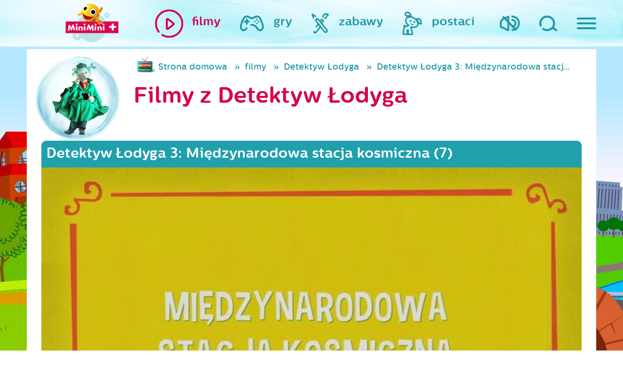

--- FILE ---
content_type: text/css
request_url: https://www.miniminiplus.pl/css/bohaterowie/detektyw-lodyga.css
body_size: -30
content:
body.c-subpage.detektyw-lodyga {
    background-image: url(/css/bohaterowie/detektyw-lodyga/bg-panorama.jpg);
    background-attachment: fixed;
    background-size: auto;
    background-position: bottom;
    background-color: #b4e8fe;
}

body.c-subpage.detektyw-lodyga .container {background-color: #fff;    box-shadow: 0px 0px 0px 15px rgba(255,255,255,1);}

body.detektyw-lodyga section.bgs {background:transparent;}

--- FILE ---
content_type: text/css
request_url: https://www.miniminiplus.pl/css/player.css
body_size: 412
content:
.vjs-default-skin .vjs-control:before{}.vjs-default-skin .vjs-play-control:before{
    background: transparent url(/img/play@2.png) no-repeat center;
    background-size: contain;
    content: "";
}
.vjs-default-skin.vjs-playing .vjs-play-control:before {
    background: transparent url(/img/pauza@2.png) no-repeat center;
    background-size: contain;
    content: "";

}
.vjs-default-skin .vjs-current-time,.vjs-default-skin .vjs-duration{
    font-size: 14px;    line-height: 2.3em;
}
.vjs-time-divider {font-size:14px;    line-height: 2.3em;}
.vjs-default-skin .vjs-mute-control,.vjs-default-skin .vjs-volume-menu-button{}.vjs-default-skin .vjs-fullscreen-control{}.vjs-play-control.vjs-control.vjs-playing{}.vjs-default-skin.vjs-has-started .vjs-control-bar{
    width: 100%;
    -webkit-border-bottom-right-radius: 10px;
    border-bottom-right-radius: 10px;
    -webkit-border-bottom-left-radius: 10px;
    border-bottom-left-radius: 10px;
    background-clip: padding-box;
    background: rgba(34, 156, 168, 0.6);
    padding: 13px 20px;
    height: 54px;
    box-sizing: border-box;
}.vjs-default-skin .vjs-big-play-button{left:50%;top:50%;margin:-42px 0 0 -63px;font-size:3em;display:block;z-index:2;position:absolute;width:4em;height:2.6em;text-align:center;vertical-align:middle;cursor:pointer;opacity:1;background-color:#07141e;background-color:rgba(7,20,30,.7);border:none;-webkit-border-radius:.8em;-moz-border-radius:.8em;border-radius:.8em;-webkit-box-shadow:0 0 1em rgba(255,255,255,.25);-moz-box-shadow:0 0 1em rgba(255,255,255,.25);box-shadow:0 0 1em rgba(255,255,255,.25);-webkit-transition:all .4s;-moz-transition:all .4s;-o-transition:all .4s;transition:all .4s;}

.vjs-default-skin .vjs-mute-control.vjs-vol-1:before, .vjs-default-skin .vjs-volume-menu-button.vjs-vol-1:before , 
.vjs-default-skin .vjs-mute-control.vjs-vol-2:before, .vjs-default-skin .vjs-volume-menu-button.vjs-vol-2:before , 
.vjs-default-skin .vjs-mute-control.vjs-vol-3:before, .vjs-default-skin .vjs-volume-menu-button.vjs-vol-3:before {
    background: transparent url(/img/sound@2.png) no-repeat center;
    background-size: contain;
    content: "";
}

.vjs-default-skin .vjs-mute-control.vjs-vol-0:before, .vjs-default-skin .vjs-volume-menu-button.vjs-vol-0:before {
    background: transparent url(/img/no-sound@2.png) no-repeat center;
    background-size: contain;
    content: "";
}

.vjs-default-skin .vjs-fullscreen-control:before {
    background: transparent url(/img/expand@2.png) no-repeat center;
    background-size: contain;
    content: "";
}

.vjs-default-skin .vjs-slider {

}

.vjs-default-skin .vjs-play-progress, .vjs-default-skin .vjs-volume-level {

}

.vjs-default-skin .vjs-slider-handle:before {

}

.vjs-default-skin .vjs-volume-bar {
width:8em;
}
.vjs-default-skin .vjs-volume-control {
width:10em;
}